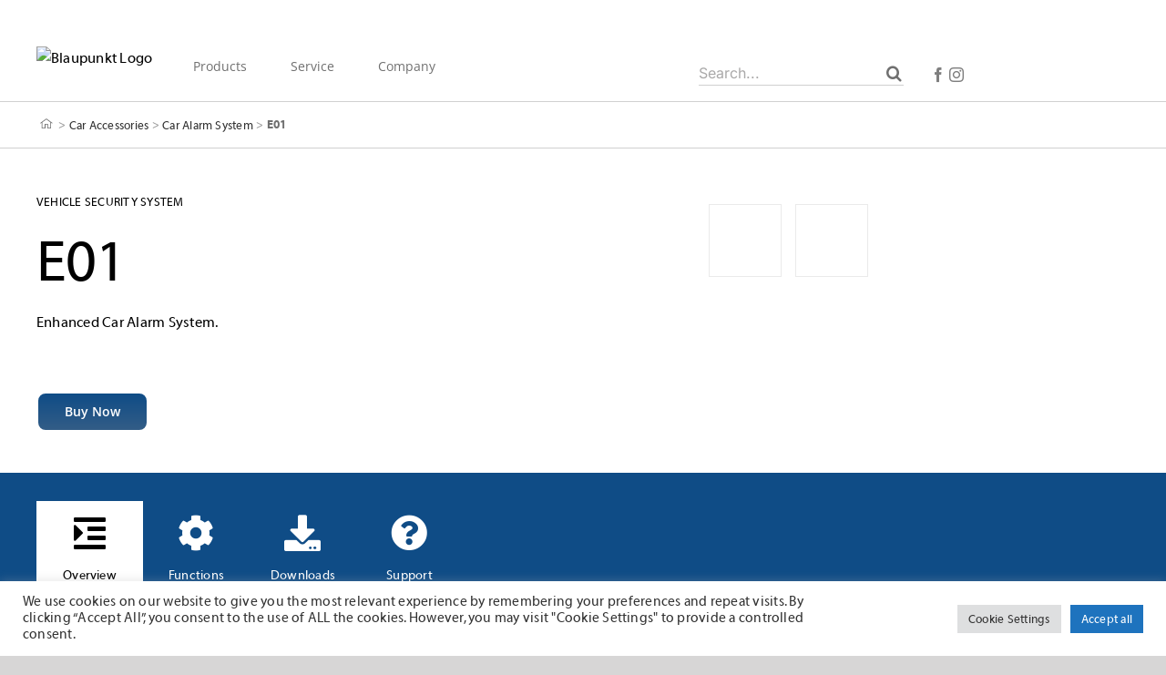

--- FILE ---
content_type: text/javascript; charset=utf-8
request_url: https://blaupunkt.com/wp-content/themes/Avada/assets/min/js/general/avada-tabs-widget.js?ver=7.7.1
body_size: 137
content:
jQuery(document).on("ready fusion-widget-render-Fusion_Widget_Tabs",function(){jQuery(".fusion-tabs-widget .fusion-tabs-nav li a").on("click",function(n){var t=jQuery(this).data("link");n.preventDefault(),jQuery(this).parents(".fusion-tabs-nav").find("li").removeClass("active"),jQuery(this).parent().addClass("active"),jQuery(this).parents(".fusion-tabs-widget").find(".fusion-tab-content").hide(),jQuery(this).parents(".fusion-tabs-widget").find('.fusion-tab-content[data-name="'+t+'"]').fadeIn()})});